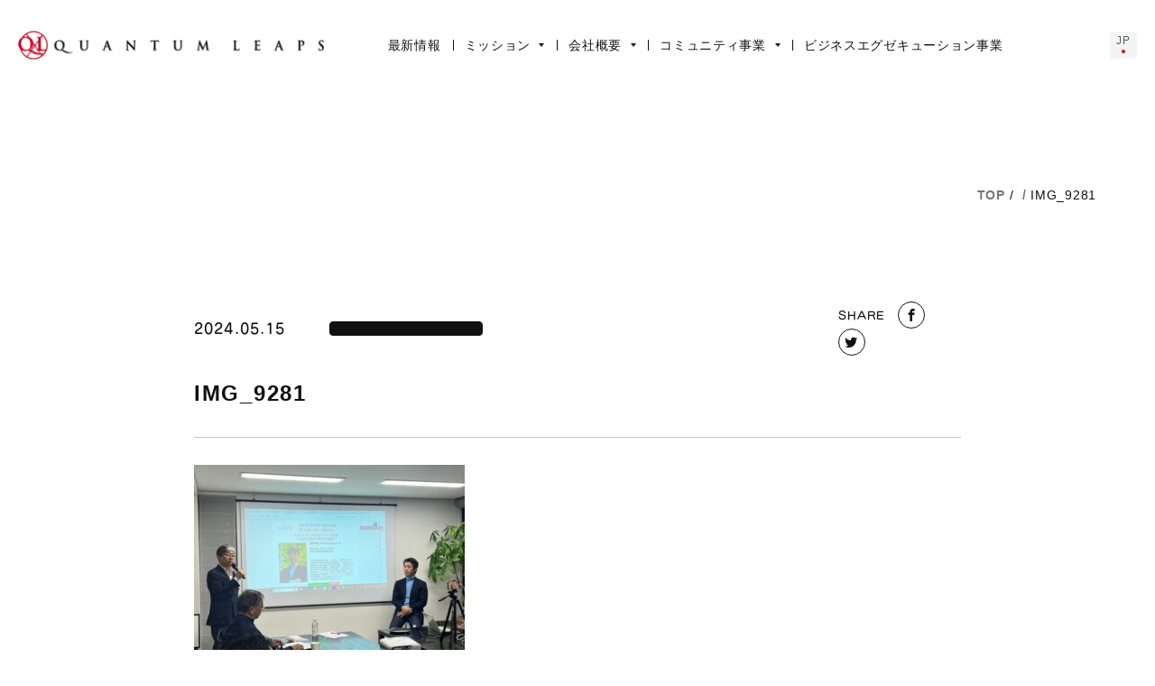

--- FILE ---
content_type: text/html; charset=UTF-8
request_url: https://qxl.jp/event_information/club100%E7%AC%AC195%E5%9B%9E%E5%AE%9A%E4%BE%8B%E4%BC%9A%EF%BC%88%E3%82%B2%E3%82%B9%E3%83%88%EF%BC%9A%E7%A5%9E%E6%88%B8%E5%A4%A7%E5%AD%A6%E5%A4%A7%E5%AD%A6%E9%99%A2%E3%80%80%E7%B5%8C%E5%96%B6%E5%AD%A6/attachment/img_9281/
body_size: 27409
content:
<!DOCTYPE html>
<html lang="ja"
	itemscope 
	itemtype="http://schema.org/Article" 
	prefix="og: http://ogp.me/ns#" >
<head>
  <meta charset="UTF-8">
  <meta http-equiv="imagetoolbar" content="no">
  <meta http-equiv="X-UA-Compatible" content="IE=edge">
  <meta name="viewport" content="width=device-width, initial-scale=1.0, maximum-scale=1.0, user-scalable=no">
  
  <title>  IMG_9281</title>
  <!--[if lt IE 9]>
  <script src="./_assets/js/lib/html5.js"></script>
  <![endif]-->
  <meta name='robots' content='max-image-preview:large' />
<link rel="alternate" type="application/rss+xml" title="クオンタムリープ株式会社 &raquo; IMG_9281 のコメントのフィード" href="https://qxl.jp/event_information/club100%e7%ac%ac195%e5%9b%9e%e5%ae%9a%e4%be%8b%e4%bc%9a%ef%bc%88%e3%82%b2%e3%82%b9%e3%83%88%ef%bc%9a%e7%a5%9e%e6%88%b8%e5%a4%a7%e5%ad%a6%e5%a4%a7%e5%ad%a6%e9%99%a2%e3%80%80%e7%b5%8c%e5%96%b6%e5%ad%a6/attachment/img_9281/feed/" />
<link rel='stylesheet' id='wp-block-library-css' href='https://qxl.jp/cms/wp-includes/css/dist/block-library/style.min.css?ver=6.1.9' type='text/css' media='all' />
<link rel='stylesheet' id='classic-theme-styles-css' href='https://qxl.jp/cms/wp-includes/css/classic-themes.min.css?ver=1' type='text/css' media='all' />
<style id='global-styles-inline-css' type='text/css'>
body{--wp--preset--color--black: #000000;--wp--preset--color--cyan-bluish-gray: #abb8c3;--wp--preset--color--white: #ffffff;--wp--preset--color--pale-pink: #f78da7;--wp--preset--color--vivid-red: #cf2e2e;--wp--preset--color--luminous-vivid-orange: #ff6900;--wp--preset--color--luminous-vivid-amber: #fcb900;--wp--preset--color--light-green-cyan: #7bdcb5;--wp--preset--color--vivid-green-cyan: #00d084;--wp--preset--color--pale-cyan-blue: #8ed1fc;--wp--preset--color--vivid-cyan-blue: #0693e3;--wp--preset--color--vivid-purple: #9b51e0;--wp--preset--gradient--vivid-cyan-blue-to-vivid-purple: linear-gradient(135deg,rgba(6,147,227,1) 0%,rgb(155,81,224) 100%);--wp--preset--gradient--light-green-cyan-to-vivid-green-cyan: linear-gradient(135deg,rgb(122,220,180) 0%,rgb(0,208,130) 100%);--wp--preset--gradient--luminous-vivid-amber-to-luminous-vivid-orange: linear-gradient(135deg,rgba(252,185,0,1) 0%,rgba(255,105,0,1) 100%);--wp--preset--gradient--luminous-vivid-orange-to-vivid-red: linear-gradient(135deg,rgba(255,105,0,1) 0%,rgb(207,46,46) 100%);--wp--preset--gradient--very-light-gray-to-cyan-bluish-gray: linear-gradient(135deg,rgb(238,238,238) 0%,rgb(169,184,195) 100%);--wp--preset--gradient--cool-to-warm-spectrum: linear-gradient(135deg,rgb(74,234,220) 0%,rgb(151,120,209) 20%,rgb(207,42,186) 40%,rgb(238,44,130) 60%,rgb(251,105,98) 80%,rgb(254,248,76) 100%);--wp--preset--gradient--blush-light-purple: linear-gradient(135deg,rgb(255,206,236) 0%,rgb(152,150,240) 100%);--wp--preset--gradient--blush-bordeaux: linear-gradient(135deg,rgb(254,205,165) 0%,rgb(254,45,45) 50%,rgb(107,0,62) 100%);--wp--preset--gradient--luminous-dusk: linear-gradient(135deg,rgb(255,203,112) 0%,rgb(199,81,192) 50%,rgb(65,88,208) 100%);--wp--preset--gradient--pale-ocean: linear-gradient(135deg,rgb(255,245,203) 0%,rgb(182,227,212) 50%,rgb(51,167,181) 100%);--wp--preset--gradient--electric-grass: linear-gradient(135deg,rgb(202,248,128) 0%,rgb(113,206,126) 100%);--wp--preset--gradient--midnight: linear-gradient(135deg,rgb(2,3,129) 0%,rgb(40,116,252) 100%);--wp--preset--duotone--dark-grayscale: url('#wp-duotone-dark-grayscale');--wp--preset--duotone--grayscale: url('#wp-duotone-grayscale');--wp--preset--duotone--purple-yellow: url('#wp-duotone-purple-yellow');--wp--preset--duotone--blue-red: url('#wp-duotone-blue-red');--wp--preset--duotone--midnight: url('#wp-duotone-midnight');--wp--preset--duotone--magenta-yellow: url('#wp-duotone-magenta-yellow');--wp--preset--duotone--purple-green: url('#wp-duotone-purple-green');--wp--preset--duotone--blue-orange: url('#wp-duotone-blue-orange');--wp--preset--font-size--small: 13px;--wp--preset--font-size--medium: 20px;--wp--preset--font-size--large: 36px;--wp--preset--font-size--x-large: 42px;--wp--preset--spacing--20: 0.44rem;--wp--preset--spacing--30: 0.67rem;--wp--preset--spacing--40: 1rem;--wp--preset--spacing--50: 1.5rem;--wp--preset--spacing--60: 2.25rem;--wp--preset--spacing--70: 3.38rem;--wp--preset--spacing--80: 5.06rem;}:where(.is-layout-flex){gap: 0.5em;}body .is-layout-flow > .alignleft{float: left;margin-inline-start: 0;margin-inline-end: 2em;}body .is-layout-flow > .alignright{float: right;margin-inline-start: 2em;margin-inline-end: 0;}body .is-layout-flow > .aligncenter{margin-left: auto !important;margin-right: auto !important;}body .is-layout-constrained > .alignleft{float: left;margin-inline-start: 0;margin-inline-end: 2em;}body .is-layout-constrained > .alignright{float: right;margin-inline-start: 2em;margin-inline-end: 0;}body .is-layout-constrained > .aligncenter{margin-left: auto !important;margin-right: auto !important;}body .is-layout-constrained > :where(:not(.alignleft):not(.alignright):not(.alignfull)){max-width: var(--wp--style--global--content-size);margin-left: auto !important;margin-right: auto !important;}body .is-layout-constrained > .alignwide{max-width: var(--wp--style--global--wide-size);}body .is-layout-flex{display: flex;}body .is-layout-flex{flex-wrap: wrap;align-items: center;}body .is-layout-flex > *{margin: 0;}:where(.wp-block-columns.is-layout-flex){gap: 2em;}.has-black-color{color: var(--wp--preset--color--black) !important;}.has-cyan-bluish-gray-color{color: var(--wp--preset--color--cyan-bluish-gray) !important;}.has-white-color{color: var(--wp--preset--color--white) !important;}.has-pale-pink-color{color: var(--wp--preset--color--pale-pink) !important;}.has-vivid-red-color{color: var(--wp--preset--color--vivid-red) !important;}.has-luminous-vivid-orange-color{color: var(--wp--preset--color--luminous-vivid-orange) !important;}.has-luminous-vivid-amber-color{color: var(--wp--preset--color--luminous-vivid-amber) !important;}.has-light-green-cyan-color{color: var(--wp--preset--color--light-green-cyan) !important;}.has-vivid-green-cyan-color{color: var(--wp--preset--color--vivid-green-cyan) !important;}.has-pale-cyan-blue-color{color: var(--wp--preset--color--pale-cyan-blue) !important;}.has-vivid-cyan-blue-color{color: var(--wp--preset--color--vivid-cyan-blue) !important;}.has-vivid-purple-color{color: var(--wp--preset--color--vivid-purple) !important;}.has-black-background-color{background-color: var(--wp--preset--color--black) !important;}.has-cyan-bluish-gray-background-color{background-color: var(--wp--preset--color--cyan-bluish-gray) !important;}.has-white-background-color{background-color: var(--wp--preset--color--white) !important;}.has-pale-pink-background-color{background-color: var(--wp--preset--color--pale-pink) !important;}.has-vivid-red-background-color{background-color: var(--wp--preset--color--vivid-red) !important;}.has-luminous-vivid-orange-background-color{background-color: var(--wp--preset--color--luminous-vivid-orange) !important;}.has-luminous-vivid-amber-background-color{background-color: var(--wp--preset--color--luminous-vivid-amber) !important;}.has-light-green-cyan-background-color{background-color: var(--wp--preset--color--light-green-cyan) !important;}.has-vivid-green-cyan-background-color{background-color: var(--wp--preset--color--vivid-green-cyan) !important;}.has-pale-cyan-blue-background-color{background-color: var(--wp--preset--color--pale-cyan-blue) !important;}.has-vivid-cyan-blue-background-color{background-color: var(--wp--preset--color--vivid-cyan-blue) !important;}.has-vivid-purple-background-color{background-color: var(--wp--preset--color--vivid-purple) !important;}.has-black-border-color{border-color: var(--wp--preset--color--black) !important;}.has-cyan-bluish-gray-border-color{border-color: var(--wp--preset--color--cyan-bluish-gray) !important;}.has-white-border-color{border-color: var(--wp--preset--color--white) !important;}.has-pale-pink-border-color{border-color: var(--wp--preset--color--pale-pink) !important;}.has-vivid-red-border-color{border-color: var(--wp--preset--color--vivid-red) !important;}.has-luminous-vivid-orange-border-color{border-color: var(--wp--preset--color--luminous-vivid-orange) !important;}.has-luminous-vivid-amber-border-color{border-color: var(--wp--preset--color--luminous-vivid-amber) !important;}.has-light-green-cyan-border-color{border-color: var(--wp--preset--color--light-green-cyan) !important;}.has-vivid-green-cyan-border-color{border-color: var(--wp--preset--color--vivid-green-cyan) !important;}.has-pale-cyan-blue-border-color{border-color: var(--wp--preset--color--pale-cyan-blue) !important;}.has-vivid-cyan-blue-border-color{border-color: var(--wp--preset--color--vivid-cyan-blue) !important;}.has-vivid-purple-border-color{border-color: var(--wp--preset--color--vivid-purple) !important;}.has-vivid-cyan-blue-to-vivid-purple-gradient-background{background: var(--wp--preset--gradient--vivid-cyan-blue-to-vivid-purple) !important;}.has-light-green-cyan-to-vivid-green-cyan-gradient-background{background: var(--wp--preset--gradient--light-green-cyan-to-vivid-green-cyan) !important;}.has-luminous-vivid-amber-to-luminous-vivid-orange-gradient-background{background: var(--wp--preset--gradient--luminous-vivid-amber-to-luminous-vivid-orange) !important;}.has-luminous-vivid-orange-to-vivid-red-gradient-background{background: var(--wp--preset--gradient--luminous-vivid-orange-to-vivid-red) !important;}.has-very-light-gray-to-cyan-bluish-gray-gradient-background{background: var(--wp--preset--gradient--very-light-gray-to-cyan-bluish-gray) !important;}.has-cool-to-warm-spectrum-gradient-background{background: var(--wp--preset--gradient--cool-to-warm-spectrum) !important;}.has-blush-light-purple-gradient-background{background: var(--wp--preset--gradient--blush-light-purple) !important;}.has-blush-bordeaux-gradient-background{background: var(--wp--preset--gradient--blush-bordeaux) !important;}.has-luminous-dusk-gradient-background{background: var(--wp--preset--gradient--luminous-dusk) !important;}.has-pale-ocean-gradient-background{background: var(--wp--preset--gradient--pale-ocean) !important;}.has-electric-grass-gradient-background{background: var(--wp--preset--gradient--electric-grass) !important;}.has-midnight-gradient-background{background: var(--wp--preset--gradient--midnight) !important;}.has-small-font-size{font-size: var(--wp--preset--font-size--small) !important;}.has-medium-font-size{font-size: var(--wp--preset--font-size--medium) !important;}.has-large-font-size{font-size: var(--wp--preset--font-size--large) !important;}.has-x-large-font-size{font-size: var(--wp--preset--font-size--x-large) !important;}
.wp-block-navigation a:where(:not(.wp-element-button)){color: inherit;}
:where(.wp-block-columns.is-layout-flex){gap: 2em;}
.wp-block-pullquote{font-size: 1.5em;line-height: 1.6;}
</style>
<link rel='stylesheet' id='theme_common-css' href='https://qxl.jp/cms/wp-content/themes/qxl2023/_assets/css/common.css?v=1.0.1.1.1.10' type='text/css' media='all' />
<link rel='stylesheet' id='owl_carousel_css-css' href='https://qxl.jp/cms/wp-content/themes/qxl2023/_assets/css/module/owl.carousel.min.css' type='text/css' media='all' />
<link rel='stylesheet' id='single-css' href='https://qxl.jp/cms/wp-content/themes/qxl2023/_assets/css/module/single.css' type='text/css' media='all' />
<script type='text/javascript' src='https://qxl.jp/cms/wp-content/themes/qxl2023/_assets/js/lib/jquery-3.2.1.min.js' id='theme_jquery-js'></script>
<script type='text/javascript' src='https://qxl.jp/cms/wp-content/themes/qxl2023/_assets/js/setting.js?v=1.0.0.0.1.6' id='theme_common_jquery-js'></script>
<script type='text/javascript' src='https://qxl.jp/cms/wp-content/themes/qxl2023/_assets/js/lib/owl.carousel.min.js' id='owl_carousel_js-js'></script>
<script type='text/javascript' src='https://qxl.jp/cms/wp-content/themes/qxl2023/_assets/js/gallery.js' id='gallery_js-js'></script>
<link rel="https://api.w.org/" href="https://qxl.jp/wp-json/" /><link rel="alternate" type="application/json" href="https://qxl.jp/wp-json/wp/v2/media/4391" /><link rel='shortlink' href='https://qxl.jp/?p=4391' />
  <link rel="shortcut icon" href="https://qxl.jp/cms/wp-content/themes/qxl2023/_assets/img/share/favicon.ico">
  <link rel="apple-touch-icon" sizes="180x180" href="https://qxl.jp/cms/wp-content/themes/qxl2023/_assets/img/share/apple-touch-icon-180x180.png">
  <link rel="apple-touch-icon" sizes="152x152" href="https://qxl.jp/cms/wp-content/themes/qxl2023/_assets/img/share/apple-touch-icon-152x152.png">
  <link rel="apple-touch-icon" sizes="144x144" href="https://qxl.jp/cms/wp-content/themes/qxl2023/_assets/img/share/apple-touch-icon-144x144.png">
  <link rel="apple-touch-icon" sizes="120x120" href="https://qxl.jp/cms/wp-content/themes/qxl2023/_assets/img/share/apple-touch-icon-120x120.png">
  <link rel="apple-touch-icon" sizes="114x114" href="https://qxl.jp/cms/wp-content/themes/qxl2023/_assets/img/share/apple-touch-icon-114x114.png">
  <link rel="apple-touch-icon" sizes="76x76" href="https://qxl.jp/cms/wp-content/themes/qxl2023/_assets/img/share/apple-touch-icon-76x76.png">
  <link rel="apple-touch-icon" sizes="72x72" href="https://qxl.jp/cms/wp-content/themes/qxl2023/_assets/img/share/apple-touch-icon-72x72.png">
  <link rel="apple-touch-icon" sizes="57x57" href="https://qxl.jp/cms/wp-content/themes/qxl2023/_assets/img/share/apple-touch-icon-57x57.png">
  <link rel="apple-touch-icon" href="https://qxl.jp/cms/wp-content/themes/qxl2023/_assets/img/share/apple-touch-icon.png">
  <meta name="format-detection" content="telephone=no">
</head>
<body id="top">
<!-- Google tag (gtag.js) -->
<script async src="https://www.googletagmanager.com/gtag/js?id=G-WGQ17VN4HE"></script>
<script>
  window.dataLayer = window.dataLayer || [];
  function gtag(){dataLayer.push(arguments);}
  gtag('js', new Date());

  gtag('config', 'G-WGQ17VN4HE');
</script>
<script type="text/javascript" src="//connect.facebook.net/en_US/all.js#xfbml=1&version=v2.9&appId=1020891418000240" id="facebook-jssdk"></script>

    <div id="container">
        <header id="header">
            <div class="header-wrap">
                <p class="menu sp">
                    <span class="menu-icon">
                        <span class="menu-bar menu-bar1"></span>
                        <span class="menu-bar menu-bar2"></span>
                        <span class="menu-bar menu-bar3"></span>
                    </span>
                </p>
                <div class="header--logo">
                                <p><a href="https://qxl.jp/"><img src="https://qxl.jp/cms/wp-content/themes/qxl2023/_assets/img/share/logo.png" alt="QUANTUM LEAPS" width="350" height="33"></a></p></div>
                                
                <nav class="header__nav">
                                        <ul class="header__nav--list">
                        <li><a href="https://qxl.jp/news/">最新情報</a></li>
                        <li class="hasSubmenu"><a href="https://qxl.jp/mission/"><span>ミッション</span></a>
                            <ul class="submenu w-xl">
                                <li class="submenu--title pc"><a href="https://qxl.jp/mission/"><span>ミッション</span></a></li>
                                <li><a href="https://qxl.jp/mission/message/"><span>ファウンダーの遺した思い</span></a></li>
                                <li><a href="https://qxl.jp/mission/themes/"><span>重点テーマ</span></a></li>
                                <li><a href="https://qxl.jp/mission/our-strength/"><span>当社の強み</span></a></li>
                            </ul>
                        </li>
                        <li class="hasSubmenu"><a href="https://qxl.jp/outline/"><span>会社概要</span></a>
                            <ul class="submenu w-m">
                                <li class="submenu--title pc"><a href="https://qxl.jp/outline/"><span>会社概要</span></a></li>
                                <li><a href="https://qxl.jp/outline/group-company/"><span>グループ企業</span></a></li>
<!--                                 <li><a href="https://qxl.jp/outline/access/"><span>アクセス</span></a></li> -->
                            </ul>
                        </li>
                        <li class="hasSubmenu"><a href="https://qxl.jp/community/"><span>コミュニティ事業</span></a>
                            <ul class="submenu w-m">
                                <li class="submenu--title pc"><a href="https://qxl.jp/community/"><span>コミュニティ事業</span></a></li>
                                <li><a href="https://qxl.jp/community/club100/"><span>Club 100</span></a></li>
                            </ul>
                        </li>
                        
                        <li><a href="https://qxl.jp/consulting/">ビジネスエグゼキューション事業</a></li>
                    </ul>
                                        <div class="header__nav--lg">
                        <p class="header__nav--lg-btn" style="text-transform: uppercase;">jp</p>
                        <!-- <div class="lg--group">
                            <a title="Chinese (Simplified)" data-gt-lang="zh-CN" class="glink nturl notranslate">CN</a>
                            <a title="English" data-gt-lang="en" class="glink nturl notranslate">EN</a>
                            <a title="Japanese" data-gt-lang="ja" class="glink nturl notranslate gt-current-lang">JP</a>
                            <a title="Korean" data-gt-lang="ko" class="glink nturl notranslate">KR</a>
                        </div>  -->

                        <div class="lg--group">
                                                        <a id="pl-JP" href="https://qxl.jp/" class="glink gt-current-lang pl-lang pl-JP notranslate">JP</a><a id="pl-en" href="https://qxl.jp/en/" class="glink p-lang pl-en notranslate">en</a>							<div class="gtranslate_wrapper"></div>
                        </div>
                        <!-- lg-group -->
                    </div>
                </nav>
            </div>
        <!-- #header --></header>
    
    <main id="main" role="main">
      
        <div id="contents" class="page">
    








<div class="page__head">

  <div class="wrap">

    <div class="page__head--title">

      <p class="ht-jp"></p>

      <p class="ht-en"></p>

    </div>

    <ol id="topicpath">

      <li><a href="https://qxl.jp/">TOP</a>&nbsp;&#47;&nbsp;</li>

      <li><a href="">&nbsp;&#47;&nbsp;</a></li>

      <li><span><li>IMG_9281</li></span></li>

    </ol>

  </div>

</div><!-- end page__head -->



<section id="single">

    <div class="wrap">

      <div class="single--head ">

        <div class="single--head-date">

          <span class="date">2024.05.15</span>

          
                                      <span class="cat"></span>
              

            
          
      

        </div>

        <div class="single--share">

          <span>SHARE</span>

          <a href="http://www.facebook.com/share.php?u=https%3A%2F%2Fqxl.jp%2Fevent_information%2Fclub100%25e7%25ac%25ac195%25e5%259b%259e%25e5%25ae%259a%25e4%25be%258b%25e4%25bc%259a%25ef%25bc%2588%25e3%2582%25b2%25e3%2582%25b9%25e3%2583%2588%25ef%25bc%259a%25e7%25a5%259e%25e6%2588%25b8%25e5%25a4%25a7%25e5%25ad%25a6%25e5%25a4%25a7%25e5%25ad%25a6%25e9%2599%25a2%25e3%2580%2580%25e7%25b5%258c%25e5%2596%25b6%25e5%25ad%25a6%2Fattachment%2Fimg_9281%2F" onclick="window.open(this.href,'FBwindow','width=650,height=450,menubar=no,toolbar=no,scrollbars=yes');return false;" class="fb">fb</a>

          <a href="https://twitter.com/intent/tweet?url=https%3A%2F%2Fqxl.jp%2Fevent_information%2Fclub100%25e7%25ac%25ac195%25e5%259b%259e%25e5%25ae%259a%25e4%25be%258b%25e4%25bc%259a%25ef%25bc%2588%25e3%2582%25b2%25e3%2582%25b9%25e3%2583%2588%25ef%25bc%259a%25e7%25a5%259e%25e6%2588%25b8%25e5%25a4%25a7%25e5%25ad%25a6%25e5%25a4%25a7%25e5%25ad%25a6%25e9%2599%25a2%25e3%2580%2580%25e7%25b5%258c%25e5%2596%25b6%25e5%25ad%25a6%2Fattachment%2Fimg_9281%2F&text=IMG_9281" target="_blank" class="twitter">tw</a>

        </div>

      </div>


 
      <h1 class="single-title">IMG_9281</h1>



      
      

      <div class="single-cotent">

        <p class="attachment"><a href='https://qxl.jp/cms/wp-content/uploads/2024/03/IMG_9281.jpg'><img width="300" height="225" src="https://qxl.jp/cms/wp-content/uploads/2024/03/IMG_9281-300x225.jpg" class="attachment-medium size-medium" alt="" decoding="async" loading="lazy" srcset="https://qxl.jp/cms/wp-content/uploads/2024/03/IMG_9281-300x225.jpg 300w, https://qxl.jp/cms/wp-content/uploads/2024/03/IMG_9281-1024x768.jpg 1024w, https://qxl.jp/cms/wp-content/uploads/2024/03/IMG_9281-768x576.jpg 768w, https://qxl.jp/cms/wp-content/uploads/2024/03/IMG_9281-280x210.jpg 280w, https://qxl.jp/cms/wp-content/uploads/2024/03/IMG_9281-274x205.jpg 274w, https://qxl.jp/cms/wp-content/uploads/2024/03/IMG_9281.jpg 1479w" sizes="(max-width: 300px) 100vw, 300px" /></a></p>

      </div>

      <div class="single-pagination">

        <ul>

          <li><a href="https://qxl.jp/event_information/club100%e7%ac%ac195%e5%9b%9e%e5%ae%9a%e4%be%8b%e4%bc%9a%ef%bc%88%e3%82%b2%e3%82%b9%e3%83%88%ef%bc%9a%e7%a5%9e%e6%88%b8%e5%a4%a7%e5%ad%a6%e5%a4%a7%e5%ad%a6%e9%99%a2%e3%80%80%e7%b5%8c%e5%96%b6%e5%ad%a6/" rel="prev">前の記事</a></li>
                    <li><a href="">一覧を見る</a></li>
                    <li></li>

        </ul>

      </div>

    </div>

</section>




<!-- contents --></div>
<!-- #main --></main>

<footer id="footer">
	<div class="wrap">
		<div class="footer--logo">
			<a href="https://qxl.jp/"><img src="https://qxl.jp/cms/wp-content/themes/qxl2023/_assets/img/share/logo.png" alt="QUANTUM LEAPS" width="378" height="42"></a>
						<p>クオンタムリープ株式会社</p>
					</div>
		<div class="footer--nav">
						<div class="col-01">
				<ul class="footer--nav-list">
					<li class="footer--hasSublist"><a href="https://qxl.jp/mission/">ミッション</a>
					<ul>
						<li><a href="https://qxl.jp/mission/message/"><span>ファウンダーの<br class="pc">遺した思い</span></a></li>
						<li><a href="https://qxl.jp/mission/themes/">重点テーマ</a></li>
						<li><a href="https://qxl.jp/mission/our-strength/">当社の強み</a></li>
					</ul>
				</li>
			</ul>
		</div>
		<div class="col-02">
			<ul class="footer--nav-list">
				<li class="footer--hasSublist"><a href="https://qxl.jp/outline/">会社概要</a>
				<ul>
					<li><a href="https://qxl.jp/outline/group-company/">グループ企業</a></li>
<!-- 					<li><a href="https://qxl.jp/outline/access">アクセス</a></li> -->
				</ul>
			</li>
		</ul>
	</div>
	<div class="col-03">
		<ul class="footer--nav-list">
			<li class="footer--hasSublist"><a href="https://qxl.jp/community/">コミュニティ事業</a>
			<ul>
				<li><a href="https://qxl.jp/community/club100/">Club 100</a></li>
			</ul>
		</li>
		
		<li><a href="https://qxl.jp/consulting/">ビジネスエグゼキューション事業</a></li>
	</ul>
</div>
<div class="col-04">
	<ul class="footer--nav-list">
		<li><a href="https://qxl.jp/latest_news/">最新情報</a></li>
		<li><a href="https://qxl.jp/event_information/">イベント情報</a></li>
		<li><a href="https://qxl.jp/contact/">お問い合わせ</a></li>
		<li><a href="https://qxl.jp/privacy_policy/">プライバシーポリシー</a></li>
	</ul>
</div>
<div class="col-05">
<div id="footerFacebook">
<!-- <div class="fb-page" data-href="https://www.facebook.com/quantumleapsjp/" data-width="" data-height="220" data-small-header="false" data-adapt-container-width="true" data-hide-cover="false" data-show-facepile="true"><blockquote cite="https://www.facebook.com/quantumleapsjp/" class="fb-xfbml-parse-ignore"><a href="https://www.facebook.com/quantumleapsjp/">クオンタムリープ株式会社</a></blockquote></div> -->
</div>
</div>
</div>
<p class="footer--copyright notranslate">copyright &copy;2025 Quantum Leaps Corporation all rights reserved.</p>
</div>



<!-- #footer --></footer>
<!-- #container --></div>
<script>window.gtranslateSettings = {"default_language":"ja","languages":["ja","ko","zh-CN"],"wrapper_selector":".gtranslate_wrapper"}</script>
<script src="https://cdn.gtranslate.net/widgets/latest/lc.js" defer></script>
<script type='text/javascript' id='gt_widget_script_40659986-js-before'>
window.gtranslateSettings = /* document.write */ window.gtranslateSettings || {};window.gtranslateSettings['40659986'] = {"default_language":"ja","languages":["zh-CN","en","ja","ko"],"url_structure":"none","wrapper_selector":".lg--groupss","horizontal_position":"inline","flags_location":"\/cms\/wp-content\/plugins\/gtranslate\/flags\/"};
</script><script src="https://qxl.jp/cms/wp-content/plugins/gtranslate/js/lc.js?ver=6.1.9" data-no-optimize="1" data-no-minify="1" data-gt-orig-url="/event_information/club100%E7%AC%AC195%E5%9B%9E%E5%AE%9A%E4%BE%8B%E4%BC%9A%EF%BC%88%E3%82%B2%E3%82%B9%E3%83%88%EF%BC%9A%E7%A5%9E%E6%88%B8%E5%A4%A7%E5%AD%A6%E5%A4%A7%E5%AD%A6%E9%99%A2%E3%80%80%E7%B5%8C%E5%96%B6%E5%AD%A6/attachment/img_9281/" data-gt-orig-domain="qxl.jp" data-gt-widget-id="40659986" defer></script>
<script>
function renderFB() {
var container = document.getElementById('footerFacebook');
if (window.getComputedStyle(container).display !== 'none') {
var width = container.offsetWidth;
const fbHTML = '<div class="fb-page" data-href="https://www.facebook.com/quantumleapsjp/" data-width="'+width+'" data-height="220" data-small-header="false" data-adapt-container-width="true" data-hide-cover="false" data-show-facepile="true"><blockquote cite="https://www.facebook.com/quantumleapsjp/" class="fb-xfbml-parse-ignore"><a href="https://www.facebook.com/quantumleapsjp/">クオンタムリープ株式会社</a></blockquote></div>';
container.innerHTML = fbHTML;
FB.XFBML.parse();
}
}
window.addEventListener('resize', renderFB);
document.addEventListener('DOMContentLoaded', renderFB);
function setCookie(key, value, expiry) {
  var expires = new Date();
  expires.setTime(expires.getTime() + (expiry * 24 * 60 * 60 * 1000));
  document.cookie = key + '=' + value + ';expires=' + expires.toUTCString();
}
$(document).ready(function(){
$('.gtranslate_wrapper a').each(function() {
    var text = $(this).text();
    text = text.replace('ZH-CN', 'CN');
    $(this).text(text); 
});
$('.gtranslate_wrapper .glink').click(function(e){
	if($('#pl-en').hasClass('gt-current-lang')){
		e.preventDefault();
		setCookie('googtrans', '/ja/' + $(this).data("gt-lang"), 1);
		//$('#pl-JP').trigger('click');
		window.location.href = $('#pl-JP').attr('href');
	}
});
$('#pl-JP').click(function(e){
	e.preventDefault();
	setCookie('googtrans', '/ja', 1);
	window.location.href = $(this).attr('href');
});
$('#pl-en').click(function(e){
	e.preventDefault();
	setCookie('googtrans', '/ja', 1);
	window.location.href = $(this).attr('href');
});
	});
	
  $(document).ready(function() {
    $(".tab_club").click(function() {
      // Remove 'active' class from all tabs and contents
      $(".tab_club").removeClass("active");
      $(".tab-club-content").removeClass("active");

      // Add 'active' class to clicked tab and corresponding content
      $(this).addClass("active");
      const tabId = $(this).data("tab");
      $(`#tab-${tabId}`).addClass("active");
    });
  });	
</script>
</body>
</html>

--- FILE ---
content_type: text/css
request_url: https://qxl.jp/cms/wp-content/themes/qxl2023/_assets/css/common.css?v=1.0.1.1.1.10
body_size: 18729
content:
@charset 'utf-8';

@font-face {
    font-family: FOT-Seurat Pro;
    font-weight: bold;
    src: url("fonts/FOT-Seurat Pro DB.otf") format("opentype");
}

@font-face {
	font-family: 'shareicon';
	src:  url('fonts/shareicon.eot?zbkhpj');
	src:  url('fonts/shareicon.eot?zbkhpj#iefix') format('embedded-opentype'),
	  url('fonts/shareicon.ttf?zbkhpj') format('truetype'),
	  url('fonts/shareicon.woff?zbkhpj') format('woff'),
	  url('fonts/shareicon.svg?zbkhpj#shareicon') format('svg');
	font-weight: normal;
	font-style: normal;
  }


/* reset ( 32 * .171875 + 32 ) / 2
------------------------------------------------ */

body,div,pre,p,a,img,form,fieldset,input,textarea,select,option,

dl,dt,dd,ul,ol,li,h1,h2,h3,h4,h5,h6,table,th,td,embed,object,

figure,figcaption {

	margin: 0;
	padding: 0;

}

html { height: 100%; font-size: 62.5%; }

body {
	width: 100%;
	height: 100%;
	background: #fff;
	-webkit-text-size-adjust: 100%;
	font-family: 'Noto Sans JP', "ヒラギノ角ゴ Pro", "Hiragino Kaku Gothic Pro","メイリオ","Meiryo","ＭＳ Ｐゴシック",sans-serif;
	/* font-family: "Noto Sans CJK JP", "ヒラギノ角ゴ Pro", "Hiragino Kaku Gothic Pro","メイリオ","Meiryo","ＭＳ Ｐゴシック",sans-serif; */
	font-size: 10px;
	font-size: 1rem;
	line-height: 1.6;
	color: #111111;
	letter-spacing: 0.072em;
}
.noto-serif-jp{
	font-family: 'Noto Serif JP', serif;
}

*,
*:before,
*:after { -webkit-box-sizing: border-box; box-sizing: border-box; }
ul,ol { list-style: none; }
img { width: auto; height: auto; max-width: 100%; border: none; vertical-align: top; }
a { text-decoration: none; color: #282A2C; }
a:hover { text-decoration: none; }
/* container
------------------------------------------------ */
#container { position: relative; width: 100%; background: linear-gradient(#fcfafa 0%, #f7eae9 45.81%, #f8f6f5 100%); }
.wrap { position: relative; margin: 0 auto; max-width: 1190px; padding: 0 20px; }
@media only screen and (min-width: 769px) {
	.pc { display: block !important; }
	.sp { display: none !important; }
}
@media only screen and (max-width: 768px) {
	.pc { display: none !important; }
	.sp { display: block !important; }
}
/* header
------------------------------------------------ */
#header { transition: background-color .3s ease; position: fixed; left: 0; top: 0; width: 100%; padding:0 20px; background:transparent; z-index: 9; }
#header.gray{ background-color:rgba(251, 249, 249, .6); }
#header.bg-white{  background-color: #fff; }
.header-wrap{ display: flex; flex-wrap: wrap; justify-content: space-between; align-items: center; max-width: 1280px; height: 100px; margin: 0 auto; }
.header--logo { width: 27.3%; }
.header--logo h1 { line-height: 1; }
.header--logo a { display: block; }
:lang(en-US) .header__nav{padding-left: 3.49%; }
.header__nav{ width: calc(100% - 27.3%); padding-left: 4.69%; }
.header__nav--list > li > a{ position: relative; z-index: 1; padding: 0 13px; display: block; font-size: 14px; font-size: 1.4rem; font-weight: 500; color:#111111; line-height: calc(24 / 16); text-transform: capitalize; }
.header__nav--list > li > a.on,
.header__nav--list > li > a:hover{ color:#992024; }
.header__nav--list .submenu li a{ text-transform: capitalize; }
.header__nav--lg .lg--group{ display: flex; flex-wrap: wrap; align-items: center; }
.header__nav--lg .lg--group a{ font-size: 12px; font-size: 1.2rem; font-weight: 400; letter-spacing: 0.072em; line-height: calc(17 / 12); }
.header__nav--lg .lg--group a{ color:#111; position: relative; text-transform: uppercase;  }
/* 
.header__nav--lg .lg--group a:nth-child(3){ order: 1; }
.header__nav--lg .lg--group a:nth-child(2){ order: 2; }
.header__nav--lg .lg--group a:nth-child(1){ order: 3; }
.header__nav--lg .lg--group a:nth-child(4){ order: 4; } */
.grecaptcha-badge { 
    visibility: hidden;
}
a[title="Japanese"]{display: none;}
a.glink.gt-current-lang{ font-weight: 400 !important; color:#111 !important; }
a.glink.gt-current-lang:after{ content:''; position: absolute; bottom: -9px; left: 5px; width: 6px; height: 6px; border-radius: 50%; background-color: #DD0014; }

html[lang="ko"] .pl-lang:after, html[lang="zh-CN"] .pl-lang:after { opacity: 0; }

@media only screen and (min-width: 1025px) {
	.header__nav--list .submenu{ position: absolute; left: 0; top: 0; padding-top: 33px; min-width: 170px; visibility: hidden; }
	.header__nav--list .submenu.w-m{ min-width: 210px; }
	.header__nav--list .submenu.w-xl{ min-width: 285px; }
	.header__nav--list .submenu li{ background-color: #fff; }
	.header__nav--list .submenu li:first-child{ border-radius: 6px 6px 0 0; }
	.header__nav--list .submenu li:last-child{ border-radius: 0 0 6px 6px; }
	:lang(en-US) .header__nav--list .submenu li a{padding: 5px 17px;}
	.header__nav--list .submenu li a{ position: relative; padding: 7px 34px; display: inline-flex; flex-wrap: wrap; align-items: flex-start; width: 100%; font-size: 1.6rem; font-weight: 500; line-height: calc(20 / 14); color:#777; }
	.header__nav--list .submenu li.submenu--title a{ font-weight: bold; color:#111; }
	.header__nav--list .submenu li.submenu--title a:before{ display: none; }
	.header__nav--list .submenu li.submenu--title a span{ padding-left: 0; }
	.header__nav--list .submenu li a:before{ content: ''; margin-top: 12px; height: 1px; width: 6px; background-color: #777; }
	.header__nav--list .submenu li a span{ width: calc(100% - 6px); padding-left: 10px; }
	.header__nav--list .submenu li:first-child{ padding-top: 25px; padding-bottom: 12px; }
	.header__nav--list .submenu li:last-child{ padding-bottom: 25px; }
	.header__nav--list > li.hasSubmenu > a{ padding-right: 29px; background: url(../img/share/dropdown-arrow.png) no-repeat calc(100% - 13px) center / 6px auto; }
	.header__nav--list > li.hasSubmenu:hover .submenu{ visibility:visible; }
}

@media only screen and (min-width: 769px) {
	html[lang="en"] .header__nav--list > li:nth-child(4){ max-width: 175px; }
	html[lang="en"] .header__nav--list{ align-items: center; }
	html[lang="en"] .header__nav--list > li+li:before{ top: 50%; transform: translateY(-50%); }
	html[lang="en"] .header__nav--list .submenu { min-width: 210px; }
	html[lang="en"] .header__nav--list .submenu.w-m{ min-width: 226px; }
	#header.hide{ top: -100px; }
	.header__nav{ visibility: visible !important; display: inline-flex; flex-wrap: wrap; justify-content: space-between; align-items: center; }
	.header__nav--list{ display: flex; flex-wrap: wrap; }
	.header__nav--list > li{ position: relative; }
	.header__nav--list > li+li:before{ content:''; position: absolute; left: 0; top:3px; height: 16px; width: 1px; background-color: #111; }
}

@media only screen and (min-width: 1293px) {
	.header__nav--lg-btn{ display: none; }
	.header__nav--lg .lg--group{ visibility: visible !important; }
	.header__nav--lg .lg--group a:before{ position: absolute; }
	.header__nav--lg .lg--group a+a{ margin-left: 12px; }
	.header__nav--lg .lg--group a+a:before{content: '/'; color:#111; left: -8px; top: -1px; }
	/* .header__nav--lg .lg--group a:nth-child(2):before{content: '/'; color:#111; }
	.header__nav--lg .lg--group a:nth-child(1):before{content: '/'; color:#111; }
	.header__nav--lg .lg--group a:nth-child(4):before{content: '/'; color:#111; } */
	.header__nav--lg .lg--group a:nth-child(3).glink.gt-current-lang:after{ left: 6px; }
	.header__nav--list{ width: calc(100% - 130px); }
}
@media only screen  and (max-width: 1292px) {
	.gtranslate_wrapper {
		height: 100%;
		display: flex;
	}
	.header__nav--lg{ position: relative; }
	.header__nav--lg-btn{ position: relative; display: inline-flex; flex-direction: column; justify-content: center; align-items: center; width: 30px; padding: 1px 0 6px; text-align: center; background-color: #F4F4F4; color:#575C63; font-size: 12px; font-size: 1.2rem; font-weight: 400; border-radius: 4px; }
	.header__nav--lg-btn:after{ content: ''; display: block; margin: 0; width: 4px; height: 4px; border-radius: 50%; background-color: #DD0014; }
	.header__nav--lg .lg--group{ opacity: 0; visibility: hidden; transition: .2s ease; position: absolute; top: 38px; right: -20px; width: 320px; justify-content: center; background-color: #53595F;  }
	.header__nav--lg .lg--group.on{ opacity: 1; visibility: visible; }
	.header__nav--lg .lg--group:before{ position: absolute; top: -5px; right: 29px; content: ''; width: 0; height: 0; border-left: 6px solid transparent; border-right: 6px solid transparent; border-bottom: 6px solid #53595F; }
	.header__nav--lg .lg--group a{ padding: 15px 22px 25px; color:#fff; font-size: 14px; font-size: 1.4rem; }
	a.glink.gt-current-lang{ color:#fff !important;}
	a.glink.gt-current-lang:after{ left: 27px; bottom: 16px; width: 7px; height: 7px; }
}
@media only screen  and (max-width: 1292px) and (min-width: 1025px) {
	.header__nav--list > li > a{ font-size: 1.08359133127vw; }
	.header__nav--list > li+li:before{ height: 12px; top: 4px; }
	.header__nav--lg .lg--group a{ font-size: 0.92879256965vw; }
}
@media only screen  and (max-width: 1024px) {
	#header{ background-color: #fff; }
	.menu {
		letter-spacing: 0.1em;
		position: relative;
		display: inline-block !important;
		overflow: hidden;
		width: auto;
		min-width: 20px;
		height: 17px;
		vertical-align: middle;
		z-index: 10;
	}
	.menu-icon {
		position: relative;
		width: 23px;
	}	
	.menu-bar{ width: 20px; height: 2px; background-color: #575C63; transition: all 0.3s; position: absolute; }
	.menu-bar2{ margin-top: 8px; }
	.menu-bar3{ margin-top: 15px; }
	.menu.on .menu-icon .menu-bar1{ width: 36px; -webkit-transform: rotate(45deg) scaleX(0.7); margin-top: 8px; left:-8px; }
	.menu.on .menu-icon .menu-bar2{ opacity: 0; }
	.menu.on .menu-icon .menu-bar3{ width: 36px; -webkit-transform: rotate(-45deg) scaleX(0.7); margin-top: 8px; left:-8px; }
	.header--logo{ position: relative; z-index: 10; width: 350px; }
	.header__nav{ width: 30px; padding: 0; }
	.header__nav--list{ display: block; transition: all .3s ease; padding: 0 0 40px; position: absolute; left: -100%; top: 100px; height: calc(100vh - 100px); width: 86vw; background-color: #fff; }
	.header__nav--list:before{ opacity: 0; transition: all .3s ease;  position: absolute; left: -100vw; top: 0; content: ''; background-color: rgba(52, 52, 56, .68); width: 100vw; height: calc(100vh - 100px); z-index: -1; }
	.header__nav--list.on{ left: 0; }
	.header__nav--list.on:before{ opacity: 1; left: 0; }
	.header__nav--list li a{ background: url(../img/share/arrow-black.png) no-repeat right center / 10px auto;  }
	.header__nav--list > li+li:before{ display: none; }
	.header__nav--list > li{ padding: 8px 15px 8px 20px; width: 86vw; }
	.header__nav--list > li > a{ padding:8px 0; font-size: 1.4rem; font-weight: 600; }
	.header__nav--list > li.hasSubmenu > a{ background: url(../img/share/dropdown-arrow.png) no-repeat right center / 11px auto; }
	.header__nav--list > li{ border-bottom:1px solid #C7C7CC; }
	.header__nav--list .submenu{ }
	.header__nav--list .submenu li a{ position: relative; display: block; font-size: 1.4rem; padding: 8px 0 8px 20px; font-weight: 500; line-height: calc(40 / 28); color:#777777; }
	.header__nav--list .submenu li a:before{ position: absolute; left: 0; top: 18px; content: ''; width: 10px; height: 1px; background-color: #707070; }
	.header__nav--lg .lg--group{ justify-content: center; }
	.header__nav--lg .lg--group a:before{ padding: 0 20px; }
}
@media only screen and (max-width: 768px) {
	.header-wrap{ align-items: center; height: 45px; }
	.header__nav--list{ top: 45px; height: calc(100vh - 45px); }
	.header__nav--list:before{ height: calc(100vh - 45px); }
	.header--logo{ width: 180px; }
	.header__nav--lg .lg--group{ width: 100vw; }
}
/* main
------------------------------------------------ */
#main { display: block; position: relative; width: 100%; }
#contents { display: block; position: relative; overflow: hidden; font-size: 1.4rem; padding: 180px 0 150px; }
.page { background: linear-gradient(#fcfafa 0%, #f7eae9 45.81%, #f8f6f5 100%); }
.page__head { display: block; position: relative; margin-bottom: 110px; }
.page__head--title { display: block; font-weight: bold; margin-bottom: 28px; }
.page__head--title .ht-jp { font-size: 6rem; font-weight: 500; text-transform: capitalize; line-height: 1.45; letter-spacing: .072em; }
:lang(en-US) .page__head--title .ht-en{display: none;}
.page__head--title .ht-en { font-family: 'FOT-Seurat Pro',serif; font-size: 2rem; letter-spacing: .072em; text-transform: uppercase; line-height: 1.2; margin-top: 10px; color: #992024; }
.pager{ max-width: 910px; margin: 67px auto 0; }
.pager ul{ display: flex; flex-wrap: wrap; justify-content: center; position: relative; padding: 0 110px; }
.pager li{ font-size: 1.6rem; font-weight: 500; text-align: center; line-height: calc(24 / 16); }
.pager li a{ position: relative; z-index: 1; display: block; width: 100%; padding: 8px 0 10px; background-color: transparent; border-radius: 50%; }
.pager li span{ display: block; width: 100%; padding: 8px 0 10px; background-color: #992024; color: #fff; border-radius: 50%; }
.pager li{ width: 42px; margin: 0 15px; }
.pager li.pagerPrev,
.pager li.pagerNext{ position: absolute; top: 50%; transform: translateY(-50%); margin: 0 !important; width: 108px; }
.pager li.pagerPrev:before,
.pager li.pagerNext:after{ content: ''; position: absolute; top: 0; width: 42px; height: 42px; border: 1px solid #707070; border-radius: 50%;  }
.pager li.pagerPrev:before{ left: 0; background: url(../img/share/arrow-black.png) no-repeat center / 10px auto !important; transform: rotate(180deg); }
.pager li.pagerNext:after{ right: 0; background: url(../img/share/arrow-black.png) no-repeat center / 10px auto !important; }
.pager li.pagerPrev{ left: 0; }
.pager li.pagerPrev a{ padding:9px 0 9px 72px; }
.pager li.pagerNext{ right: 0; }
.pager li.pagerNext a{ padding:9px 72px 9px 0; }
.pager li.pagerDot{ margin: 0; width: 25px !important; display: inline-flex; align-items: center; justify-content: center; }
@media only screen and (max-width: 1024px) and (min-width: 769px) {
	.pager li{ width: 42px; margin: 0 6px; }
	.pager li.pagerDot{ margin: 0; }
}
@media only screen and (min-width: 769px) {
	.pager li.pagerPrev:hover:before{ left: 0; background: #992024 url(../img/share/arrow-white.png) no-repeat center center / 10px auto !important; border-color: #992024; }
	.pager li.pagerNext:hover:after{ right: 0; background: #992024 url(../img/share/arrow-white.png) no-repeat center center / 10px auto !important; border-color: #992024; }
	.page-pdding{ padding-bottom: 150px; }
}
/* topicpath */
#topicpath { display: flex; align-items: center; justify-content: flex-end; }
#topicpath li { font-size: 14px; font-size: 1.4rem; text-transform: uppercase; line-height: 1.2; }
#topicpath li a { font-weight: 600; display: inline-block; color: #777777; }

	@media only screen and (max-width: 768px) {
		#contents { font-size: 1.3rem; padding: 95px 0 90px; }
		.page__head { margin-bottom: 40px; }
		.page__head--title { margin-bottom: 20px; }
		.page__head--title .ht-jp { font-size: 2.8rem; }
		.page__head--title .ht-en { font-size: 1.3rem; margin-top: 5px; }
		/* topicpath */
		#topicpath li { font-size: 13px; font-size: 1.3rem; }
		.pager{ margin-top: 41px; }
		.pager ul{ padding: 0 76px; }
		.pager li{ font-size: 1.3rem; }

		/* .pager li{ width: 37px; margin: 0; } */
		/* .pager li a{ padding: 8px 0 9.5px; }
		.pager li span{ padding: 8px 0 9.5px; } */
		.pager li{ width: 32px; margin: 0; }
		.pager li a{ padding:6px 0 6.5px; }
		.pager li span{ padding: 6px 0 6.5px; }
		.pager li.pagerDot{ width: 20px !important; }
		/* .pager li.pagerPrev,
		.pager li.pagerNext{ width: 76px; } */
		/* .pager li.pagerPrev a{ padding: 9px 0 9px 48px; }
		.pager li.pagerNext a{ padding: 9px 48px 9px 0; } */
		/* .pager li.pagerPrev:before, .pager li.pagerNext:after{ width: 37px; height: 37px; } */
		.pager li.pagerPrev,
		.pager li.pagerNext{ width: 70px; }
		.pager li.pagerPrev a{ padding: 6.5px 0 6.5px 40px; }
		.pager li.pagerNext a{ padding: 6.5px 40px 6.5px 0; }
		.pager li.pagerPrev:before, .pager li.pagerNext:after{ width: 32px; height: 32px; }
	}
/*
animation
------------------------*/
.fadeUpTrigger{ opacity: 0; }
.fadeUp {
    animation-name: fadeUpAnime;
    animation-duration: 0.7s;
    animation-fill-mode: forwards;
    opacity: 0;
}
.delay01s{ animation-delay: .1s; }
.delay02s{ animation-delay: .2s; }
.delay03s{ animation-delay: .3s; }
@keyframes fadeUpAnime{
	from {
		opacity: 0;
		transform: translateY(50px);
	}
	to {
		opacity: 1;
		transform: translateY(0);
	}
}
/* footer
------------------------------------------------ */
#footer { padding: 60px 0 30px; background: #F5F5F5; }
.footer--logo{ max-width: 378px; margin: 0 auto; }
.footer--logo a{ display: block; }
.footer--logo p{ margin-top: 6px; display: block; text-align: center; font-size: 1.6rem; line-height: calc(24 / 16); font-weight: 500; color:#111; }
.footer--nav{ margin: 70px auto 0; }
.footer--nav-list a{ display: block; font-size: 1.6rem; font-weight: 600; line-height: calc(24 / 16); color:#111; }

.footer--nav-list > li+li{ margin-top: 23px; } 
.footer--nav .footer--hasSublist ul{ margin-top: 23px; }
.footer--nav .footer--hasSublist ul a{ padding: 0 0 0 18px; position: relative; font-weight: 400; color:#777777; }
.footer--nav .footer--hasSublist ul a:before{ content: ''; position: absolute; left: 0; top: 13px; width: 6px; height: 1px; background-color: #707070; }
.footer--nav .footer--hasSublist ul li+li{ margin-top: 11px; }
.footer--copyright{ margin-top: 60px; font-size: 1.2rem; font-weight: 500; line-height: calc(17 / 12); text-align: center; color:#777777; }
#footerFacebook{ width: 100%; }
@media only screen  and (min-width: 769px) {
	.footer--nav{ display: flex; flex-wrap: wrap; justify-content: space-between; align-items: flex-start; }
/* 	.footer--nav .col-01{ width: 15.165%; } */
    .footer--nav .col-01 {
        width: 18%;
    }
	.footer--nav .col-02{ width: 16.5%; }
/* 	.footer--nav .col-03{ width: 30%; } */
    .footer--nav .col-03 {
        width: 22%;
    }
	.footer--nav .col-04{ width: 18.1%; }
	.footer--nav .col-05{ width: 19.6%; overflow: hidden; }
}
@media only screen  and (max-width: 1024px) and (min-width: 769px) {
	.footer--nav-list a{ font-size: 1.5625vw; }
}

@media only screen and (max-width: 768px) {
	#footer{ padding: 40px 0 18px; }
	.footer--logo{ width: 100%; max-width: 280px; }
	.footer--logo p{ margin-top: 5px; font-size: 1.2rem; }
	.footer--nav{ margin-top: 20px; }
	.footer--nav-list a{ font-size: 1.4rem; }
	.footer--nav .footer--hasSublist ul{ margin-top: 10px; }
	.footer--nav .col-02,
	.footer--nav .col-03,
	.footer--nav .col-04,
	.footer--nav .col-05{ margin-top: 20px; overflow: hidden; }
	.footer--nav-list > li+li{ margin-top: 20px; }
	.footer--copyright{ margin-top: 17px; font-size: 0.8rem; }
}

--- FILE ---
content_type: text/css
request_url: https://qxl.jp/cms/wp-content/themes/qxl2023/_assets/css/module/single.css
body_size: 6361
content:
@charset 'utf-8';
/*
single
-----------------------*/
.page{ background: #fff; }
#single *{ letter-spacing: 0.072em; }
#single .wrap{ max-width: 890px; }
.single--head{ display: flex; flex-wrap: wrap; justify-content: space-between; align-items: center; }
.single--head-date{ display: inline-flex; flex-wrap: wrap; align-items: center; width: calc(100% - 136px); }
.single--head-date .date{ margin-right: 48px; font-size: 1.6rem; font-weight: bold; font-family: 'FOT-Seurat Pro',serif; }
.single--head-date .cat{ padding: 7px 0; font-size: 1.9rem; color:#fff; text-align: center; line-height: calc(27 / 19); background-color: #111111; border-radius: 4px; min-width: 170px; border: 1px solid #111111;; }
.single--head-date .cat.white{ color:#111111; background-color: #fff; }
.single--head-date .cat.interview{ color:#111; background-color: #EAEAEB; border-color: #EAEAEB; }
.single--head-date .cat+.cat{ margin-left: 12px; }
.single--share{ width: 136px; display: inline-flex; flex-wrap: wrap; align-items: center;}
.single--share a{ position: relative; display: inline-flex; font-family: 'shareicon' !important; width: 30px; height: 30px; line-height: 1; border:1px solid #111111; border-radius: 50%; overflow: hidden; color:transparent; }
.single--share a.fb{ margin-right: 10px; }
.single--share a:before{ transition: .2s; position: absolute; left: 50%; top: 50%; transform: translate(-50%, -50%); font-size: 1.4rem; color:#111111; }
.single--share a:hover{ border-color: #992024; }
.single--share a:hover:before{ color:#992024; }
.single--share a.fb:before{ content: "\ea90"; }
.single--share a.twitter:before{ content: "\ea96"; }
.single--share span{ margin-right: 14px; font-family: 'FOT-Seurat Pro',serif; font-weight: bold; font-size: 1.2rem; line-height: calc(16 / 12); }
.single-title{ margin-top: 24px; padding-bottom: 30px; font-size: 2.4rem; line-height: calc(36 / 24); border-bottom: 1px solid #C4C3C3; }
.single-cotent{ margin-top: 30px; font-size: 1.6rem; font-weight: 400; line-height: calc(28 / 16); }
.single-cotent p{ margin-bottom: 28px; }
.single-cotent ul{ margin-bottom: 28px; list-style: disc; list-style-position: inside; }
.single-cotent ol{ margin-bottom: 28px; list-style: decimal-leading-zero; list-style-position: inside; }
.single-cotent table{ margin-bottom: 28px; width: 100%; border-collapse: collapse; }
.single-cotent h2,
.single-cotent h3,
.single-cotent h4{ margin-bottom: 10px; }
.single-cotent table th,
.single-cotent table td{ padding: 0.5em; border:1px solid #111; }
.single-pagination { margin-top: 40px; padding-top: 40px; border-top:1px solid #C4C3C3; }
.single-pagination ul{ display: flex; flex-wrap: wrap; text-align: center; }
.single-pagination li{ width: 33%; }
.single-pagination li a{
    display: inline-block;
	position: relative;
    padding-bottom: 10px;   
	border-bottom: 1px solid #fff;
    font-size: 1.6rem;
    font-weight: 500;
    line-height: calc(24 / 16);
}
.single-pagination li a:hover{
	border-bottom: 1px solid #6c6c6c;
}
.single-pagination li a:before,
.single-pagination li a:after{
	pointer-events: none;
}
.single-pagination li:nth-child(1){ text-align: left; }
.single-pagination li:nth-child(1) a{ padding-left: 22px; }
.single-pagination li:nth-child(1) a:before{
	position: absolute;
	content: '';
    width: 10px;
    height: 10px;
    left: 0;
    top: 8px;
    background: url(../../img/share/icon_arrow_prev.png) no-repeat center / contain;
}

.single-pagination li:nth-child(2) a{ padding-left: 32px; }
.single-pagination li:nth-child(2) a:before{
    position: absolute;
	content: '';
    width: 18px;
    height: 15px;
    left: 0;
    top: 5px;
    background: url(../../img/share/icon_list.png) no-repeat center / contain;
}
.single-pagination li:nth-child(3){ text-align: right; }
.single-pagination li:nth-child(3) a{ padding-right: 22px; }
.single-pagination li:nth-child(3) a:after{
	position: absolute;
	content: '';
    width: 10px;
    height: 10px;
    right: 0;
    top: 8px;
    background: url(../../img/share/icon_arrow_prev.png) no-repeat center / contain;
	transform: translateY(-1px) rotate(180deg);
}
.single--gallery{ max-width: 494px; margin: 3em auto 0; }
.owl-carousel .owl-dots{ margin-top: 14px; display: flex; flex-wrap: wrap; justify-content: center; align-items: center; }
.owl-carousel .owl-dot{ margin: 0 5px; }
.owl-carousel .owl-dot span{ display: block; width: 16px; height: 16px; border-radius: 50%; background-color: #C4C3C3; }
.owl-carousel .owl-dot.active span{ background-color: #111111; }
.owl-carousel .owl-stage-outer{ max-height: 637px; }

@media screen and (max-width: 768px){
    .single--head{ position: relative; }
    .single--head.event-row{ align-items: flex-start; }
    .single--head-date{ width: 100%; }
    .single--head-date .date{ margin: 0; width: 96px; font-size: 1.2rem; }
    .single--head-date .cat{ min-width: unset; padding: 4px 11px; font-size: 1.1rem; border-radius: 2px; }
    .single--head.event-row .date{ width: 100%; margin-bottom: 16px; }
    .single--head.event-row .cat{ min-width: 105px; }
    .single--share{ width: 110px; position: absolute; right: 0; top: 0; }
    .single--share span{ font-size: 1rem; margin-right: 12px; }
    .single--share a{ width: 23px; height: 23px; }
    .single--share a:before{ font-size: 1.1rem; }
    .single--share a.fb{ margin-right: 4px; }
    .single-title{ margin-top: 12px; padding-bottom: 24px; font-size: 1.9rem; line-height: calc(48 / 32); }
    .single-cotent{ margin-top: 23px; font-size: 1.5rem; line-height: calc(42 / 26); }
    .single-cotent p,
    .single-cotent ul,
    .single-cotent ol,
    .single-cotent table{ margin-bottom: 22px; }
    .single-pagination{ margin-top: 29px; padding-top: 29px; }
    .single-pagination li a{ font-size: 1.4rem; }
    .single-pagination li:nth-child(2) a{ padding-left: 24px; }
    .single-pagination li:nth-child(2) a:before{ width: 15px; top: 2px; }
    .single-pagination li:nth-child(1) a{ padding-left: 14px; }
    .single-pagination li:nth-child(1) a:before{ width: 7px; top: 5px; }
    .single-pagination li:nth-child(3) a{ padding-right: 14px; }
    .single-pagination li:nth-child(3) a:after{ width: 7px; top: 5px; }
}

@media screen and (max-width: 768px){
    .single--share{ width: 83px; }
    .single--share span{ margin-right: 4px; font-size: 0.6rem; }
}

--- FILE ---
content_type: application/javascript
request_url: https://qxl.jp/cms/wp-content/themes/qxl2023/_assets/js/setting.js?v=1.0.0.0.1.6
body_size: 5369
content:
var GN={
	ww:function(){ var v=(window.innerWidth)?window.innerWidth:$(window).width(); return v; },
	wh:function(){ var v=(window.innerHeight)?window.innerHeight:$(window).height(); return v; },
	dh:function(){
		var v=Math.max.apply(null,[document.body.clientHeight,document.body.scrollHeight,document.documentElement.scrollHeight,document.documentElement.clientHeight]);
		return v;
	},
	st:function(){ var v=$(window).scrollTop(); return v; },
	hh:function(){ var v=$('#header').innerHeight(); return v; },
	picsel:function(num){ var v=Math.floor((num*GN.ww())/640); return v; },
	c_picsel:function(a,b,c){ var v=Math.floor((a*c)/b); return v; },
	ua:navigator.userAgent
};

// ユーザーエージェントまたはウィンドウサイズからPCかを判別
var is_pc=function(){ var v=(GN.ww()>=768)?true:false; return v; };
var is_touch=function(){ var v=(GN.ua.indexOf('iPhone')>1||GN.ua.indexOf('iPad')>1||GN.ua.indexOf('Android')>1)?true:false; return v; };

jQuery(function($){

	$.fn.extend({
		// ページ内スクロール
		pageScroll:function(options){
			var defaults={
				speed:600
			};
			var op=$.extend(defaults,options);
			var $t=$(this);
			$t.on('click',function(){
				var Hash=$(this.hash);
				if($(Hash).length){
					var HashOffset=$(Hash).offset().top-GN.hh();
					$('html:not(:animated),body:not(:animated)').animate({ scrollTop:HashOffset+'px' },op.speed);
				};
				return false;
			});
		},
		// ウィンドウ幅可変によるサイズ調整
		winSizeSet:function(options){
			var defaults={
				set:new Function
			};
			var op=$.extend(defaults,options);
			var $t=$(this);
			$(window).on({ 'resize':function(){ op.set($t); } });
			$t.ready(function(){ op.set($t); });
		},
		// ヘッダー関連
		header:function(options){
			var defaults={
				prefix:'header',
				speed:400
			};
			var op=$.extend(defaults,options);
			var $t=$(this);
			var $main=$('#main');
			var $top=$('#'+op.prefix+'--top');
			var $menu=$t.find('.'+op.prefix+'--menu a');
			var $gnav=$('#gnav');
			var $gnav_item=$gnav.find('.gnav__lists--item');
			var bool={
				load:false,
				fixed:false
			};
			var headerFixed=function(){
				var st=GN.st()-100;
				var hh=GN.hh();
				if(st>hh&&!bool.fixed){
					bool.fixed=true;
					$('body').addClass('body--header--fixed');
					$t.css({ top:'-'+hh+'px' }).stop().animate({ top:0 },100);
					$main.css({ paddingTop:hh+'px' });
				}else if(GN.st()<=hh){
					bool.fixed=false;
					$('body').removeClass('body--header--fixed');
					$t.css({ top:'auto' });
					$main.css({ paddingTop:0 });
				};
			};

			$menu.off('click');
			$menu.on('click',function(){
				if($gnav.is(':hidden')){
					$menu.addClass('on');
					$gnav.find('.frame').height(GN.wh()-GN.hh());
					$gnav.slideDown(op.speed);
				}else{
					$menu.removeClass('on');
					$gnav.slideUp(op.speed);
				};
				return false;
			});

			$gnav_item.each(function(){
				var $sub=$(this).find('.gnav__sub');
				$(this).on({
					'mouseenter':function(){
						if(is_pc()){
							$sub.stop().fadeIn(op.speed);
						};
					},
					'mouseleave':function(){
						if(is_pc()){
							$sub.stop().fadeOut(op.speed);
						};
					}
				});
			});

			$(window).on({
				'load':function(){
					bool.load=true;
					headerFixed();
				},
				'scroll':function(){
					if(bool.load) headerFixed();
				}
			})

		}
	});

	$('a[href^="#"]').pageScroll();
	// $('#header').header();

 	$('body').winSizeSet({
		set:function($t){
			if(is_pc()){
				$t.addClass('device_pc').removeClass('device_sp');
			}else{
				$t.removeClass('device_pc').addClass('device_sp');
			};
		}
	});

	if(is_touch()){
		$('body').addClass('device_touch');
	}else{
		$('body').addClass('device_click');
	};

	// mobile menu
	$('.menu').on('click', function(){
		var $t = $(this);
		if($(window).width() < 1025){
			$t.stop().toggleClass('on');
			$('.header__nav--list').stop().toggleClass('on');
		}
	});
	// menu list on click
	$('.header__nav--list a').on('click', function(){
		if($(window).width() < 1025){
			$('.menu').removeClass('on');
			$('.header__nav--list').removeClass('on');
		}
	});

	// menu click on empty space
	$('.header__nav--list').click(function (e) {
		if($(window).width() < 1025){
			if (e.offsetX > $(this).innerWidth()) {
				$('.menu').removeClass('on');
				$('.header__nav--list').removeClass('on');
			}
		}
	});

	// Mobile Translate Button
	$('.header__nav--lg-btn').on('click', function(){
		$('.lg--group').toggleClass('on');
	});

	$('.lg--group a').on('click', function(){
		if($(window).width() < 1293){
			$('.lg--group').removeClass('on');
		}
		//menuGTranslate($(this).text());
	});

	// gtranstla
	// var lgData = $('.lg--group a');
	
	// lgData.each(function(){
	// 	var $t = $(this);
	// 	var lgAttr = $t.attr('data-gt-lang');
	// 	if(lgAttr == 'ja'){
	// 		$t.text('JP')
	// 	}
	// 	if(lgAttr == 'zh-CN'){
	// 		$t.text('CN')
	// 	}
	// 	if(lgAttr == 'ko'){
	// 		$t.text('KR')
	// 	}
	// });

// 	setTimeout(function() {
// 		menuGTranslate($('.lg--group a.gt-current-lang').text());
// 	}, 1000);

	function menuGTranslate(index){
		$('.header__nav--lg-btn').text(index);
	}

	// scroll change header bg
	headerScroll();
	$(window).on('scroll', function(){
        headerScroll();
    });

	function headerScroll(){
		if($(window).scrollTop() > 100){
            $('#header').addClass('bg-white');
        }else{
            $('#header').removeClass('bg-white');
        }
	}
});

--- FILE ---
content_type: application/javascript
request_url: https://qxl.jp/cms/wp-content/themes/qxl2023/_assets/js/gallery.js
body_size: 222
content:
jQuery(function($){
    $('.single--gallery').owlCarousel({
        loop:true,
        margin:0,
        nav:false,
        items:1,
        center:true,
        mouseDrag:false,
        touchDrag:false,
        autoplay:true,
        autoplayTimeout:5000,
        smartSpeed:3000,
    });
});